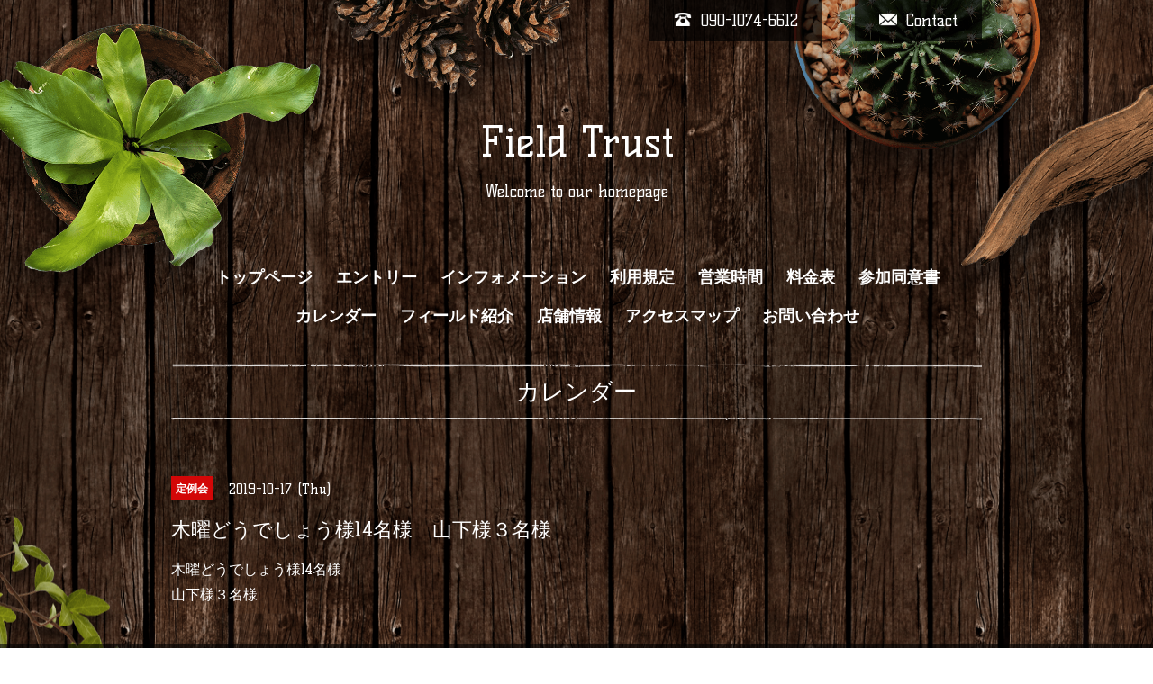

--- FILE ---
content_type: text/html; charset=utf-8
request_url: https://field-trust.com/calendar/2832791
body_size: 2049
content:
<!DOCTYPE html>
<html xmlns="http://www.w3.org/1999/xhtml" xml:lang="ja" lang="ja">
<head>
  <!-- Brooklyn: ver.201705080000 -->
  <meta charset="utf-8">
  <title>木曜どうでしょう様14名様　山下様３名様 - Field Trust</title>
  <meta name="viewport" content="width=device-width,initial-scale=1.0,minimum-scale=1.0">

  <meta name="description" content="木曜どうでしょう様14名様山下様３名様">
  <meta name="keywords" content="Field Trust，フィールドトラスト">

  <meta property="og:title" content="Field Trust">
  <meta property="og:image" content="">
  <meta property="og:site_name" content="Field Trust">
  
  <link rel="alternate" type="application/rss+xml" title="Field Trust / RSS" href="/feed.rss">
  <link rel="stylesheet" href="/style.css?499781-1550713676">
  <link rel="stylesheet" href="//fonts.googleapis.com/css?family=Questrial">
  <link rel="stylesheet" href="//fonts.googleapis.com/css?family=Kelly+Slab">
  <link rel="stylesheet" href="//fonts.googleapis.com/css?family=Cookie|Special+Elite">
  <link rel="stylesheet" href="/css/font-awesome/css/font-awesome.min.css">
  <link rel="stylesheet" href="/css/theme_brooklyn/colorbox.css">

  <script src="/assets/jquery/jquery-1.9.1.min.js"></script>
  <script src="/assets/clipsquareimage/jquery.clipsquareimage.js"></script>
</head>
<body id="calendar">

  <div class="totop">
    <i class="button fa fa-angle-up"></i>
  </div>

  <div id="container">

    <!-- #header -->
    <div id="header" class="cd-header">

      <!-- tel_area/ -->
      <div class="tel_area clearfix">
        <div class="tel_mail clearfix">
          <a class="tel_area_mail" href="https://field-trust.com/contact">
            <div class="tel_area_mail_txt"><img src="/img/theme_brooklyn/mail_icon.png" width="20" alt="" />Contact</div>
          </a>
          <div class="tel_number shop_tel"><img src="/img/theme_brooklyn/tel_icon.png" width="20" alt="" />090-1074-6612</div>
          <!-- スマホ用お問い合わせ -->
          <a class="tel_area_mail_mobile color_bg_01 border_radius" href="https://field-trust.com/contact">
            <div><i class="fa fa-envelope-o"></i></div>
          </a>
        </div>
      </div>
      <!-- /tel_area -->

      <div class="inner">

      <h1 class="element logo">
        <a class="shop_sitename" href="https://field-trust.com">Field Trust</a>
      </h1>

      <div class="element site_description">
        <span>Welcome to our homepage</span>
      </div>

      <div class="element navi pc">
        <ul class="navi_list">
          
          <li class="navi_top">
            <a href="/" >トップページ</a>
          </li>
          
          <li class="navi_reservation">
            <a href="/reservation" >エントリー</a>
          </li>
          
          <li class="navi_info">
            <a href="/info" >インフォメーション</a>
          </li>
          
          <li class="navi_free free_142568">
            <a href="/free/page2" >利用規定</a>
          </li>
          
          <li class="navi_free free_142567">
            <a href="/free/page1" >営業時間</a>
          </li>
          
          <li class="navi_free free_150468">
            <a href="/free/5" >料金表</a>
          </li>
          
          <li class="navi_free free_149651">
            <a href="/free/3" >参加同意書</a>
          </li>
          
          <li class="navi_calendar active">
            <a href="/calendar" >カレンダー</a>
          </li>
          
          <li class="navi_free free_151407">
            <a href="/free/6" >フィールド紹介</a>
          </li>
          
          <li class="navi_about">
            <a href="/about" >店舗情報</a>
          </li>
          
          <li class="navi_free free_150832">
            <a href="/free/4" >アクセスマップ</a>
          </li>
          
          <li class="navi_contact">
            <a href="/contact" >お問い合わせ</a>
          </li>
          
        </ul>
      </div>
      <!-- /#navi -->

      </div>
      <!-- /.inner -->

      <div class="navi mobile"></div>

      <div id="button_navi">
        <div class="navi_trigger cd-primary-nav-trigger">
          <i class="fa fa-navicon"></i>
        </div>
      </div>

    </div>
    <!-- /#header -->

    <div class="content_wrap">

    <div id="content">

<!-- CONTENT ----------------------------------------------------------------------- -->















<!----------------------------------------------
ページ：カレンダー
---------------------------------------------->
<script src="/js/theme_brooklyn/calendar.js?20151028"></script>

<div class="inner">

  <h2 class="page_title">
    <span>カレンダー</span>
  </h2>

    


    
    <div class="details">
      <div>
        <span class="category">定例会</span>&nbsp; <span class="date">2019-10-17 (Thu)</span>
      </div>

      <h3>木曜どうでしょう様14名様　山下様３名様</h3>

      <div class="body textfield">
        <p>木曜どうでしょう様14名様</p>
<p>山下様３名様</p>
      </div>

      <div class="image">
        
      </div>

    </div>
    

</div>
<!-- /.inner -->



















<!-- CONTENT ----------------------------------------------------------------------- -->

    </div>
    <!-- /#content -->


    


    <div class="gadgets">
      <div class="inner">
      </div>
    </div>

    <div class="sidebar">
      <div class="inner">

        <div class="block today_area">
          <h3>Schedule</h3>
          <dl>
            <dt class="today_title">
              2026.01.29 Thursday
            </dt>
            
          </dl>
        </div>

        <div class="block counter_area">
          <h3>Counter</h3>
          <div>Today: <span class="num">443</span></div>
          <div>Yesterday: <span class="num">362</span></div>
          <div>Total: <span class="num">1837297</span></div>
        </div>

        <div class="block qr_area">
          <h3>Mobile</h3>
          <img src="//r.goope.jp/qr/fieldtrust"width="100" height="100" />
        </div>

      </div>
    </div>

    <div class="social">
      <div class="inner"></div>
    </div>

    <div id="footer">
        <div class="inner">

          

          <div class="copyright">
            &copy;2026 <a href="https://field-trust.com">Field Trust　フィールドトラスト</a>. All Rights Reserved.

            <span class="social_wrap">
              

              

              
            </span>

          </div>

          <div>
            <div class="powered">
              Powered by <a class="link_color_02" href="https://goope.jp/">グーペ</a> /
              <a class="link_color_02" href="https://admin.goope.jp/">Admin</a>
            </div>

            <div class="shop_rss">
              <span>/ </span><a href="/feed.rss">RSS</a>
            </div>
          </div>

        </div>
    </div>

  </div>
  <!-- /#content_wrap -->

  </div>
  <!-- /#container -->

  <script src="/assets/colorbox/jquery.colorbox-min.js"></script>
  <script src="/js/tooltip.js"></script>
  <script src="/assets/lineup/jquery-lineup.min.js"></script>
  <script src="/assets/responsiveslides/responsiveslides.min.js"></script>
  <script src="/assets/tile/tile.js"></script>
  <script src="/js/theme_brooklyn/init.js"></script>
</body>
</html>
